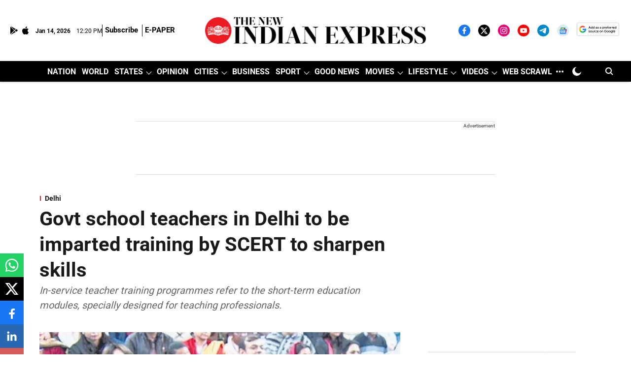

--- FILE ---
content_type: text/html; charset=utf-8
request_url: https://www.google.com/recaptcha/api2/aframe
body_size: 148
content:
<!DOCTYPE HTML><html><head><meta http-equiv="content-type" content="text/html; charset=UTF-8"></head><body><script nonce="E89BuhcicVbxjI95YWOdVA">/** Anti-fraud and anti-abuse applications only. See google.com/recaptcha */ try{var clients={'sodar':'https://pagead2.googlesyndication.com/pagead/sodar?'};window.addEventListener("message",function(a){try{if(a.source===window.parent){var b=JSON.parse(a.data);var c=clients[b['id']];if(c){var d=document.createElement('img');d.src=c+b['params']+'&rc='+(localStorage.getItem("rc::a")?sessionStorage.getItem("rc::b"):"");window.document.body.appendChild(d);sessionStorage.setItem("rc::e",parseInt(sessionStorage.getItem("rc::e")||0)+1);localStorage.setItem("rc::h",'1768393213351');}}}catch(b){}});window.parent.postMessage("_grecaptcha_ready", "*");}catch(b){}</script></body></html>

--- FILE ---
content_type: application/javascript; charset=UTF-8
request_url: https://www.newindianexpress.com/cdn-cgi/challenge-platform/scripts/jsd/main.js
body_size: 4682
content:
window._cf_chl_opt={oPNF3:'g'};~function(g6,i,B,G,T,E,C,P,S){g6=k,function(o,O,gY,g5,V,K){for(gY={o:422,O:401,V:399,K:446,m:406,J:448,Z:374,Q:475,L:361,F:357,x:473},g5=k,V=o();!![];)try{if(K=-parseInt(g5(gY.o))/1*(-parseInt(g5(gY.O))/2)+-parseInt(g5(gY.V))/3+parseInt(g5(gY.K))/4*(parseInt(g5(gY.m))/5)+-parseInt(g5(gY.J))/6+-parseInt(g5(gY.Z))/7*(parseInt(g5(gY.Q))/8)+parseInt(g5(gY.L))/9*(parseInt(g5(gY.F))/10)+parseInt(g5(gY.x))/11,K===O)break;else V.push(V.shift())}catch(m){V.push(V.shift())}}(g,389141),i=this||self,B=i[g6(440)],G=function(gt,gr,gZ,gJ,gm,gz,g7,O,V,K){return gt={o:428,O:447},gr={o:430,O:430,V:419,K:430,m:430,J:391,Z:430,Q:385,L:385},gZ={o:413},gJ={o:415},gm={o:413,O:385,V:478,K:409,m:384,J:478,Z:409,Q:478,L:409,F:415,x:419,a:419,h:415,H:419,d:430,l:478,f:409,I:384,D:415,j:419,R:419,X:419,e:391},gz={o:363,O:385},g7=g6,O=String[g7(gt.o)],V={'h':function(m){return m==null?'':V.g(m,6,function(J,g8){return g8=k,g8(gz.o)[g8(gz.O)](J)})},'g':function(J,Z,Q,g9,L,F,x,H,I,D,j,R,X,g0,g1,g2,g3,g4){if(g9=g7,J==null)return'';for(F={},x={},H='',I=2,D=3,j=2,R=[],X=0,g0=0,g1=0;g1<J[g9(gm.o)];g1+=1)if(g2=J[g9(gm.O)](g1),Object[g9(gm.V)][g9(gm.K)][g9(gm.m)](F,g2)||(F[g2]=D++,x[g2]=!0),g3=H+g2,Object[g9(gm.J)][g9(gm.Z)][g9(gm.m)](F,g3))H=g3;else{if(Object[g9(gm.Q)][g9(gm.L)][g9(gm.m)](x,H)){if(256>H[g9(gm.F)](0)){for(L=0;L<j;X<<=1,g0==Z-1?(g0=0,R[g9(gm.x)](Q(X)),X=0):g0++,L++);for(g4=H[g9(gm.F)](0),L=0;8>L;X=1&g4|X<<1.95,g0==Z-1?(g0=0,R[g9(gm.a)](Q(X)),X=0):g0++,g4>>=1,L++);}else{for(g4=1,L=0;L<j;X=X<<1.83|g4,g0==Z-1?(g0=0,R[g9(gm.x)](Q(X)),X=0):g0++,g4=0,L++);for(g4=H[g9(gm.h)](0),L=0;16>L;X=g4&1|X<<1.89,g0==Z-1?(g0=0,R[g9(gm.H)](Q(X)),X=0):g0++,g4>>=1,L++);}I--,I==0&&(I=Math[g9(gm.d)](2,j),j++),delete x[H]}else for(g4=F[H],L=0;L<j;X=g4&1.69|X<<1.26,g0==Z-1?(g0=0,R[g9(gm.a)](Q(X)),X=0):g0++,g4>>=1,L++);H=(I--,0==I&&(I=Math[g9(gm.d)](2,j),j++),F[g3]=D++,String(g2))}if(H!==''){if(Object[g9(gm.l)][g9(gm.f)][g9(gm.I)](x,H)){if(256>H[g9(gm.D)](0)){for(L=0;L<j;X<<=1,g0==Z-1?(g0=0,R[g9(gm.a)](Q(X)),X=0):g0++,L++);for(g4=H[g9(gm.F)](0),L=0;8>L;X=X<<1|g4&1.79,g0==Z-1?(g0=0,R[g9(gm.a)](Q(X)),X=0):g0++,g4>>=1,L++);}else{for(g4=1,L=0;L<j;X=g4|X<<1,Z-1==g0?(g0=0,R[g9(gm.j)](Q(X)),X=0):g0++,g4=0,L++);for(g4=H[g9(gm.D)](0),L=0;16>L;X=1.4&g4|X<<1.59,g0==Z-1?(g0=0,R[g9(gm.R)](Q(X)),X=0):g0++,g4>>=1,L++);}I--,0==I&&(I=Math[g9(gm.d)](2,j),j++),delete x[H]}else for(g4=F[H],L=0;L<j;X=X<<1.54|1&g4,g0==Z-1?(g0=0,R[g9(gm.H)](Q(X)),X=0):g0++,g4>>=1,L++);I--,0==I&&j++}for(g4=2,L=0;L<j;X=X<<1|g4&1,g0==Z-1?(g0=0,R[g9(gm.X)](Q(X)),X=0):g0++,g4>>=1,L++);for(;;)if(X<<=1,Z-1==g0){R[g9(gm.j)](Q(X));break}else g0++;return R[g9(gm.e)]('')},'j':function(m,gg){return gg=g7,m==null?'':m==''?null:V.i(m[gg(gZ.o)],32768,function(J,gk){return gk=gg,m[gk(gJ.o)](J)})},'i':function(J,Z,Q,go,L,F,x,H,I,D,j,R,X,g0,g1,g2,g4,g3){for(go=g7,L=[],F=4,x=4,H=3,I=[],R=Q(0),X=Z,g0=1,D=0;3>D;L[D]=D,D+=1);for(g1=0,g2=Math[go(gr.o)](2,2),j=1;j!=g2;g3=X&R,X>>=1,X==0&&(X=Z,R=Q(g0++)),g1|=j*(0<g3?1:0),j<<=1);switch(g1){case 0:for(g1=0,g2=Math[go(gr.o)](2,8),j=1;g2!=j;g3=R&X,X>>=1,X==0&&(X=Z,R=Q(g0++)),g1|=j*(0<g3?1:0),j<<=1);g4=O(g1);break;case 1:for(g1=0,g2=Math[go(gr.O)](2,16),j=1;j!=g2;g3=X&R,X>>=1,0==X&&(X=Z,R=Q(g0++)),g1|=(0<g3?1:0)*j,j<<=1);g4=O(g1);break;case 2:return''}for(D=L[3]=g4,I[go(gr.V)](g4);;){if(g0>J)return'';for(g1=0,g2=Math[go(gr.K)](2,H),j=1;g2!=j;g3=R&X,X>>=1,X==0&&(X=Z,R=Q(g0++)),g1|=(0<g3?1:0)*j,j<<=1);switch(g4=g1){case 0:for(g1=0,g2=Math[go(gr.K)](2,8),j=1;g2!=j;g3=X&R,X>>=1,0==X&&(X=Z,R=Q(g0++)),g1|=j*(0<g3?1:0),j<<=1);L[x++]=O(g1),g4=x-1,F--;break;case 1:for(g1=0,g2=Math[go(gr.m)](2,16),j=1;g2!=j;g3=X&R,X>>=1,0==X&&(X=Z,R=Q(g0++)),g1|=j*(0<g3?1:0),j<<=1);L[x++]=O(g1),g4=x-1,F--;break;case 2:return I[go(gr.J)]('')}if(0==F&&(F=Math[go(gr.Z)](2,H),H++),L[g4])g4=L[g4];else if(g4===x)g4=D+D[go(gr.Q)](0);else return null;I[go(gr.V)](g4),L[x++]=D+g4[go(gr.L)](0),F--,D=g4,0==F&&(F=Math[go(gr.K)](2,H),H++)}}},K={},K[g7(gt.O)]=V.h,K}(),T=s(),E={},E[g6(436)]='o',E[g6(394)]='s',E[g6(441)]='u',E[g6(460)]='z',E[g6(407)]='n',E[g6(457)]='I',E[g6(432)]='b',C=E,i[g6(368)]=function(o,O,V,K,gw,gj,gD,gE,Z,Q,L,F,x,h){if(gw={o:380,O:387,V:429,K:387,m:418,J:439,Z:369,Q:439,L:403,F:466,x:413,a:443,h:469},gj={o:426,O:413,V:378},gD={o:478,O:409,V:384,K:419},gE=g6,null===O||O===void 0)return K;for(Z=U(O),o[gE(gw.o)][gE(gw.O)]&&(Z=Z[gE(gw.V)](o[gE(gw.o)][gE(gw.K)](O))),Z=o[gE(gw.m)][gE(gw.J)]&&o[gE(gw.Z)]?o[gE(gw.m)][gE(gw.Q)](new o[(gE(gw.Z))](Z)):function(H,gC,I){for(gC=gE,H[gC(gj.o)](),I=0;I<H[gC(gj.O)];H[I+1]===H[I]?H[gC(gj.V)](I+1,1):I+=1);return H}(Z),Q='nAsAaAb'.split('A'),Q=Q[gE(gw.L)][gE(gw.F)](Q),L=0;L<Z[gE(gw.x)];F=Z[L],x=W(o,O,F),Q(x)?(h=x==='s'&&!o[gE(gw.a)](O[F]),gE(gw.h)===V+F?J(V+F,x):h||J(V+F,O[F])):J(V+F,x),L++);return K;function J(H,I,gM){gM=k,Object[gM(gD.o)][gM(gD.O)][gM(gD.V)](K,I)||(K[I]=[]),K[I][gM(gD.K)](H)}},P=g6(442)[g6(414)](';'),S=P[g6(403)][g6(466)](P),i[g6(410)]=function(o,O,gX,gb,V,K,m,J){for(gX={o:464,O:413,V:413,K:438,m:419,J:477},gb=g6,V=Object[gb(gX.o)](O),K=0;K<V[gb(gX.O)];K++)if(m=V[K],m==='f'&&(m='N'),o[m]){for(J=0;J<O[V[K]][gb(gX.V)];-1===o[m][gb(gX.K)](O[V[K]][J])&&(S(O[V[K]][J])||o[m][gb(gX.m)]('o.'+O[V[K]][J])),J++);}else o[m]=O[V[K]][gb(gX.J)](function(Z){return'o.'+Z})},Y();function U(o,gu,gT,O){for(gu={o:429,O:464,V:359},gT=g6,O=[];null!==o;O=O[gT(gu.o)](Object[gT(gu.O)](o)),o=Object[gT(gu.V)](o));return O}function c(o,gp,gO){return gp={o:454},gO=g6,Math[gO(gp.o)]()<o}function v(ge,gW,V,K,m,J,Z){gW=(ge={o:417,O:435,V:395,K:408,m:379,J:397,Z:412,Q:386,L:449,F:456,x:424,a:397,h:434},g6);try{return V=B[gW(ge.o)](gW(ge.O)),V[gW(ge.V)]=gW(ge.K),V[gW(ge.m)]='-1',B[gW(ge.J)][gW(ge.Z)](V),K=V[gW(ge.Q)],m={},m=Ntxi4(K,K,'',m),m=Ntxi4(K,K[gW(ge.L)]||K[gW(ge.F)],'n.',m),m=Ntxi4(K,V[gW(ge.x)],'d.',m),B[gW(ge.a)][gW(ge.h)](V),J={},J.r=m,J.e=null,J}catch(Q){return Z={},Z.r={},Z.e=Q,Z}}function M(K,m,gl,gN,J,Z,Q,L,F,x,a,h){if(gl={o:367,O:377,V:471,K:396,m:467,J:375,Z:425,Q:416,L:362,F:458,x:453,a:390,h:400,H:383,d:383,l:423,f:423,I:468,D:467,j:468,R:365,X:373,e:444,g0:474,g1:393,g2:445,g3:405,g4:370,gf:447},gN=g6,!c(0))return![];Z=(J={},J[gN(gl.o)]=K,J[gN(gl.O)]=m,J);try{Q=i[gN(gl.V)],L=gN(gl.K)+i[gN(gl.m)][gN(gl.J)]+gN(gl.Z)+Q.r+gN(gl.Q),F=new i[(gN(gl.L))](),F[gN(gl.F)](gN(gl.x),L),F[gN(gl.a)]=2500,F[gN(gl.h)]=function(){},x={},x[gN(gl.H)]=i[gN(gl.m)][gN(gl.d)],x[gN(gl.l)]=i[gN(gl.m)][gN(gl.f)],x[gN(gl.I)]=i[gN(gl.D)][gN(gl.j)],x[gN(gl.R)]=i[gN(gl.m)][gN(gl.X)],x[gN(gl.e)]=T,a=x,h={},h[gN(gl.g0)]=Z,h[gN(gl.g1)]=a,h[gN(gl.g2)]=gN(gl.g3),F[gN(gl.g4)](G[gN(gl.gf)](h))}catch(H){}}function k(o,O,V,n){return o=o-357,V=g(),n=V[o],n}function b(o,O,gf,gA){return gf={o:372,O:478,V:382,K:384,m:438,J:451},gA=g6,O instanceof o[gA(gf.o)]&&0<o[gA(gf.o)][gA(gf.O)][gA(gf.V)][gA(gf.K)](O)[gA(gf.m)](gA(gf.J))}function N(gL,gn,o,O,V){return gL={o:366,O:371},gn=g6,o=3600,O=y(),V=Math[gn(gL.o)](Date[gn(gL.O)]()/1e3),V-O>o?![]:!![]}function g(k6){return k6='charAt,contentWindow,getOwnPropertyNames,randomUUID,loading,timeout,join,function,chctx,string,style,/cdn-cgi/challenge-platform/h/,body,/jsd/oneshot/fc21b7e0d793/0.9892116694300435:1768389808:QEsqV1S1cN4pQo0z1LYaGqpER4Mj4AoU3pwQBKZFTGc/,686334LfKYye,ontimeout,37600LhbjOs,status,includes,api,jsd,45nqYyPo,number,display: none,hasOwnProperty,oxFY5,http-code:,appendChild,length,split,charCodeAt,/invisible/jsd,createElement,Array,push,DOMContentLoaded,addEventListener,19fTpRxT,syUs3,contentDocument,/b/ov1/0.9892116694300435:1768389808:QEsqV1S1cN4pQo0z1LYaGqpER4Mj4AoU3pwQBKZFTGc/,sort,onerror,fromCharCode,concat,pow,location,boolean,href,removeChild,iframe,object,stringify,indexOf,from,document,undefined,_cf_chl_opt;NaZoI3;Bshk0;IzgW1;qzjKa3;GBApq0;giyU9;KutOj0;QgiX4;Khftj4;Lfpaq4;zBhRN3;JSmY9;Ntxi4;oxFY5;TDAZ2;ldLC0,isNaN,ntYsJ1,source,1252frYTBm,oUhnFWD,3059862MrXALU,clientInformation,postMessage,[native code],xhr-error,POST,random,onload,navigator,bigint,open,catch,symbol,readyState,error on cf_chl_props,sid,keys,success,bind,_cf_chl_opt,HnhLR9,d.cookie,isArray,__CF$cv$params,parent,15294279xczMfB,errorInfoObject,523784LNlBwc,log,map,prototype,976930Zjvrat,cloudflare-invisible,getPrototypeOf,event,9zdRmGR,XMLHttpRequest,ka5T+FE1KV$-ubWgC8QOSM7RGiqHp2sZhfAwmY4DNl9vdPc6IeXxBULn0Joyzrtj3,error,UHTeq3,floor,jCNy9,Ntxi4,Set,send,now,Function,riYFq1,77TNRIIP,oPNF3,onreadystatechange,GsWUx0,splice,tabIndex,Object,detail,toString,KljLg4,call'.split(','),g=function(){return k6},g()}function W(o,O,V,gq,gs,K,m){gs=(gq={o:436,O:392,V:459,K:459,m:418,J:470,Z:418,Q:392},g6);try{K=O[V]}catch(J){return'i'}if(K==null)return K===void 0?'u':'x';if(gs(gq.o)==typeof K)try{if(gs(gq.O)==typeof K[gs(gq.V)])return K[gs(gq.K)](function(){}),'p'}catch(Z){}return o[gs(gq.m)][gs(gq.J)](K)?'a':K===o[gs(gq.Z)]?'C':K===!0?'T':!1===K?'F':(m=typeof K,gs(gq.Q)==m?b(o,K)?'N':'f':C[m]||'?')}function A(o,O,gh,ga,gx,gF,gi,V,K,m){gh={o:471,O:476,V:467,K:362,m:458,J:453,Z:396,Q:467,L:375,F:398,x:404,a:390,h:400,H:455,d:427,l:431,f:433,I:431,D:433,j:404,R:370,X:447,e:437},ga={o:452},gx={o:402,O:465,V:411},gF={o:390},gi=g6,V=i[gi(gh.o)],console[gi(gh.O)](i[gi(gh.V)]),K=new i[(gi(gh.K))](),K[gi(gh.m)](gi(gh.J),gi(gh.Z)+i[gi(gh.Q)][gi(gh.L)]+gi(gh.F)+V.r),V[gi(gh.x)]&&(K[gi(gh.a)]=5e3,K[gi(gh.h)]=function(gB){gB=gi,O(gB(gF.o))}),K[gi(gh.H)]=function(gG){gG=gi,K[gG(gx.o)]>=200&&K[gG(gx.o)]<300?O(gG(gx.O)):O(gG(gx.V)+K[gG(gx.o)])},K[gi(gh.d)]=function(gc){gc=gi,O(gc(ga.o))},m={'t':y(),'lhr':B[gi(gh.l)]&&B[gi(gh.l)][gi(gh.f)]?B[gi(gh.I)][gi(gh.D)]:'','api':V[gi(gh.j)]?!![]:![],'payload':o},K[gi(gh.R)](G[gi(gh.X)](JSON[gi(gh.e)](m)))}function z(V,K,k5,gv,m,J){if(k5={o:404,O:465,V:445,K:358,m:463,J:360,Z:472,Q:450,L:445,F:358,x:360,a:364,h:381,H:472,d:450},gv=g6,!V[gv(k5.o)])return;K===gv(k5.O)?(m={},m[gv(k5.V)]=gv(k5.K),m[gv(k5.m)]=V.r,m[gv(k5.J)]=gv(k5.O),i[gv(k5.Z)][gv(k5.Q)](m,'*')):(J={},J[gv(k5.L)]=gv(k5.F),J[gv(k5.m)]=V.r,J[gv(k5.x)]=gv(k5.a),J[gv(k5.h)]=K,i[gv(k5.H)][gv(k5.d)](J,'*'))}function Y(k4,k3,k1,gU,o,O,V,K,m){if(k4={o:471,O:404,V:461,K:389,m:421,J:421,Z:420,Q:376},k3={o:461,O:389,V:376},k1={o:462},gU=g6,o=i[gU(k4.o)],!o)return;if(!N())return;(O=![],V=o[gU(k4.O)]===!![],K=function(gP,J){if(gP=gU,!O){if(O=!![],!N())return;J=v(),A(J.r,function(Z){z(o,Z)}),J.e&&M(gP(k1.o),J.e)}},B[gU(k4.V)]!==gU(k4.K))?K():i[gU(k4.m)]?B[gU(k4.J)](gU(k4.Z),K):(m=B[gU(k4.Q)]||function(){},B[gU(k4.Q)]=function(gS){gS=gU,m(),B[gS(k3.o)]!==gS(k3.O)&&(B[gS(k3.V)]=m,K())})}function s(gH,gy){return gH={o:388},gy=g6,crypto&&crypto[gy(gH.o)]?crypto[gy(gH.o)]():''}function y(gQ,gV,o){return gQ={o:471,O:366},gV=g6,o=i[gV(gQ.o)],Math[gV(gQ.O)](+atob(o.t))}}()

--- FILE ---
content_type: application/javascript; charset=utf-8
request_url: https://fundingchoicesmessages.google.com/f/AGSKWxWAMnO36DXJfB2JuT1sHGVApBPfRP1vJnTYvEwWOXXwe7A5IWGrD3ev2Iwj0rHt7ExwXTvBaFafzC5vm2THEF8PtIF1gWWA4cSc1RkjiIdsqCzYQTr5it9MUF6NknU6aR77s9-H-6DGPdP4l4rZWkkLn7D9Ok2g-LKqJVsQkjUYzEKRsLlGbMDuVwY=/_/rdm-ad-_80x468./cci-ads-=oas_tag./adverserve.
body_size: -1288
content:
window['24c9dad1-03ac-4d42-8893-6813d0e18103'] = true;